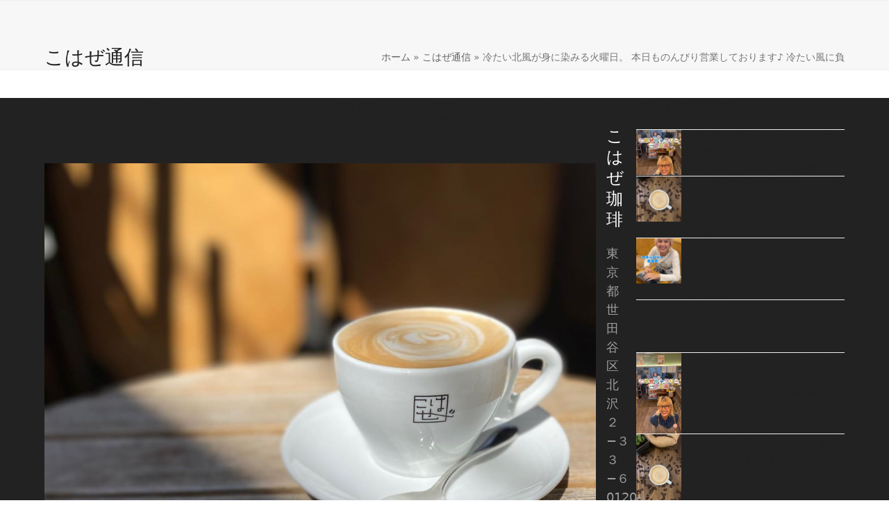

--- FILE ---
content_type: text/html; charset=UTF-8
request_url: https://www.cohaze-coffee.com/%E5%86%B7%E3%81%9F%E3%81%84%E5%8C%97%E9%A2%A8%E3%81%8C%E8%BA%AB%E3%81%AB%E6%9F%93%E3%81%BF%E3%82%8B%E7%81%AB%E6%9B%9C%E6%97%A5%E3%80%82%E6%9C%AC%E6%97%A5%E3%82%82%E3%81%AE%E3%82%93%E3%81%B3%E3%82%8A/
body_size: 17281
content:
<!DOCTYPE html><html lang="ja" class="wpex-classic-style"><head><meta charset="UTF-8"><link rel="profile" href="https://gmpg.org/xfn/11"> <script async src="https://www.googletagmanager.com/gtag/js?id=G-F1SDKEK6ZB"></script><script>window.dataLayer = window.dataLayer || [];function gtag(){dataLayer.push(arguments);}gtag('js', new Date());gtag('config', 'G-F1SDKEK6ZB', { 'anonymize_ip': true });</script><style>#wpadminbar #wp-admin-bar-wccp_free_top_button .ab-icon:before {
	content: "\f160";
	color: #02CA02;
	top: 3px;
}
#wpadminbar #wp-admin-bar-wccp_free_top_button .ab-icon {
	transform: rotate(45deg);
}</style><meta name='robots' content='index, follow, max-image-preview:large, max-snippet:-1, max-video-preview:-1' /><style>img:is([sizes="auto" i], [sizes^="auto," i]) { contain-intrinsic-size: 3000px 1500px }</style><meta name="viewport" content="width=device-width, initial-scale=1"><link media="all" href="https://www.cohaze-coffee.com/spinapcore/cache/autoptimize/css/autoptimize_1e61cf3a5f6b099ffb1ae12fbc8da670.css" rel="stylesheet"><link media="only screen and (max-width:959px)" href="https://www.cohaze-coffee.com/spinapcore/cache/autoptimize/css/autoptimize_941112bfacdd80bc816d3ab8de615f44.css" rel="stylesheet"><link media="only screen and (min-width:960px)" href="https://www.cohaze-coffee.com/spinapcore/cache/autoptimize/css/autoptimize_f8f8287214905fe90995ba235ad5efe2.css" rel="stylesheet"><title>冷たい北風が身に染みる火曜日。 本日ものんびり営業しております♪ 冷たい風に負 - こはぜ珈琲 - 下北沢の下北沢一番街商店街にある自家焙煎コーヒー店</title><meta name="description" content="こはぜ珈琲 は、東京の 下北沢 にある コーヒー豆 のお店です。 自家焙煎の コーヒー豆 を量り売りで買えます。下北沢 店内の喫茶スペースでは、 こはぜ珈琲 オリジナルの コーヒー やカフェラテを味わうこともできます。ご自宅で美味しい コーヒー を飲みたいとき、 下北沢 お散歩中など、ぜひ こはぜ珈琲 にお立ち寄りください。" /><link rel="canonical" href="https://www.cohaze-coffee.com/冷たい北風が身に染みる火曜日。本日ものんびり/" /><meta property="og:locale" content="ja_JP" /><meta property="og:type" content="article" /><meta property="og:title" content="冷たい北風が身に染みる火曜日。 本日ものんびり営業しております♪ 冷たい風に負 - こはぜ珈琲 - 下北沢の下北沢一番街商店街にある自家焙煎コーヒー店" /><meta property="og:description" content="こはぜ珈琲 は、東京の 下北沢 にある コーヒー豆 のお店です。 自家焙煎の コーヒー豆 を量り売りで買えます。下北沢 店内の喫茶スペースでは、 こはぜ珈琲 オリジナルの コーヒー やカフェラテを味わうこともできます。ご自宅で美味しい コーヒー を飲みたいとき、 下北沢 お散歩中など、ぜひ こはぜ珈琲 にお立ち寄りください。" /><meta property="og:url" content="https://www.cohaze-coffee.com/冷たい北風が身に染みる火曜日。本日ものんびり/" /><meta property="og:site_name" content="こはぜ珈琲" /><meta property="article:publisher" content="https://www.facebook.com/cohazecoffee/" /><meta property="article:published_time" content="2020-03-24T04:27:09+00:00" /><meta property="og:image" content="https://www.cohaze-coffee.com/storage/f83d52c33b0e318f92044f8280e60d2a.jpg" /><meta property="og:image:width" content="1080" /><meta property="og:image:height" content="1080" /><meta property="og:image:type" content="image/jpeg" /><meta name="author" content="Poster" /><meta name="twitter:card" content="summary_large_image" /><meta name="twitter:creator" content="@cohazecoffee" /><meta name="twitter:site" content="@cohazecoffee" /><meta name="twitter:label1" content="執筆者" /><meta name="twitter:data1" content="Poster" /> <script type="application/ld+json" class="yoast-schema-graph">{"@context":"https://schema.org","@graph":[{"@type":"Article","@id":"https://www.cohaze-coffee.com/%e5%86%b7%e3%81%9f%e3%81%84%e5%8c%97%e9%a2%a8%e3%81%8c%e8%ba%ab%e3%81%ab%e6%9f%93%e3%81%bf%e3%82%8b%e7%81%ab%e6%9b%9c%e6%97%a5%e3%80%82%e6%9c%ac%e6%97%a5%e3%82%82%e3%81%ae%e3%82%93%e3%81%b3%e3%82%8a/#article","isPartOf":{"@id":"https://www.cohaze-coffee.com/%e5%86%b7%e3%81%9f%e3%81%84%e5%8c%97%e9%a2%a8%e3%81%8c%e8%ba%ab%e3%81%ab%e6%9f%93%e3%81%bf%e3%82%8b%e7%81%ab%e6%9b%9c%e6%97%a5%e3%80%82%e6%9c%ac%e6%97%a5%e3%82%82%e3%81%ae%e3%82%93%e3%81%b3%e3%82%8a/"},"author":{"name":"Poster","@id":"https://www.cohaze-coffee.com/#/schema/person/e8e75dd5effe1faf0312bbd6e5305398"},"headline":"冷たい北風が身に染みる火曜日。 本日ものんびり営業しております♪ 冷たい風に負","datePublished":"2020-03-24T04:27:09+00:00","mainEntityOfPage":{"@id":"https://www.cohaze-coffee.com/%e5%86%b7%e3%81%9f%e3%81%84%e5%8c%97%e9%a2%a8%e3%81%8c%e8%ba%ab%e3%81%ab%e6%9f%93%e3%81%bf%e3%82%8b%e7%81%ab%e6%9b%9c%e6%97%a5%e3%80%82%e6%9c%ac%e6%97%a5%e3%82%82%e3%81%ae%e3%82%93%e3%81%b3%e3%82%8a/"},"wordCount":8,"commentCount":0,"image":{"@id":"https://www.cohaze-coffee.com/%e5%86%b7%e3%81%9f%e3%81%84%e5%8c%97%e9%a2%a8%e3%81%8c%e8%ba%ab%e3%81%ab%e6%9f%93%e3%81%bf%e3%82%8b%e7%81%ab%e6%9b%9c%e6%97%a5%e3%80%82%e6%9c%ac%e6%97%a5%e3%82%82%e3%81%ae%e3%82%93%e3%81%b3%e3%82%8a/#primaryimage"},"thumbnailUrl":"https://www.cohaze-coffee.com/storage/f83d52c33b0e318f92044f8280e60d2a.jpg","keywords":["coffee","cohazecoffee","COMPLYANCE","shimokita","アップリンク渋谷","コーヒー","こはぜ","こはぜ珈琲","シモキタ","下北沢","下北沢盛り上げ隊","喫茶","喫茶店","寒の戻り","珈琲豆","美味しい珈琲","自家焙煎","裏北沢","裏路地","路地裏"],"articleSection":["珈琲通信"],"inLanguage":"ja","potentialAction":[{"@type":"CommentAction","name":"Comment","target":["https://www.cohaze-coffee.com/%e5%86%b7%e3%81%9f%e3%81%84%e5%8c%97%e9%a2%a8%e3%81%8c%e8%ba%ab%e3%81%ab%e6%9f%93%e3%81%bf%e3%82%8b%e7%81%ab%e6%9b%9c%e6%97%a5%e3%80%82%e6%9c%ac%e6%97%a5%e3%82%82%e3%81%ae%e3%82%93%e3%81%b3%e3%82%8a/#respond"]}]},{"@type":"WebPage","@id":"https://www.cohaze-coffee.com/%e5%86%b7%e3%81%9f%e3%81%84%e5%8c%97%e9%a2%a8%e3%81%8c%e8%ba%ab%e3%81%ab%e6%9f%93%e3%81%bf%e3%82%8b%e7%81%ab%e6%9b%9c%e6%97%a5%e3%80%82%e6%9c%ac%e6%97%a5%e3%82%82%e3%81%ae%e3%82%93%e3%81%b3%e3%82%8a/","url":"https://www.cohaze-coffee.com/%e5%86%b7%e3%81%9f%e3%81%84%e5%8c%97%e9%a2%a8%e3%81%8c%e8%ba%ab%e3%81%ab%e6%9f%93%e3%81%bf%e3%82%8b%e7%81%ab%e6%9b%9c%e6%97%a5%e3%80%82%e6%9c%ac%e6%97%a5%e3%82%82%e3%81%ae%e3%82%93%e3%81%b3%e3%82%8a/","name":"冷たい北風が身に染みる火曜日。 本日ものんびり営業しております♪ 冷たい風に負 - こはぜ珈琲 - 下北沢の下北沢一番街商店街にある自家焙煎コーヒー店","isPartOf":{"@id":"https://www.cohaze-coffee.com/#website"},"primaryImageOfPage":{"@id":"https://www.cohaze-coffee.com/%e5%86%b7%e3%81%9f%e3%81%84%e5%8c%97%e9%a2%a8%e3%81%8c%e8%ba%ab%e3%81%ab%e6%9f%93%e3%81%bf%e3%82%8b%e7%81%ab%e6%9b%9c%e6%97%a5%e3%80%82%e6%9c%ac%e6%97%a5%e3%82%82%e3%81%ae%e3%82%93%e3%81%b3%e3%82%8a/#primaryimage"},"image":{"@id":"https://www.cohaze-coffee.com/%e5%86%b7%e3%81%9f%e3%81%84%e5%8c%97%e9%a2%a8%e3%81%8c%e8%ba%ab%e3%81%ab%e6%9f%93%e3%81%bf%e3%82%8b%e7%81%ab%e6%9b%9c%e6%97%a5%e3%80%82%e6%9c%ac%e6%97%a5%e3%82%82%e3%81%ae%e3%82%93%e3%81%b3%e3%82%8a/#primaryimage"},"thumbnailUrl":"https://www.cohaze-coffee.com/storage/f83d52c33b0e318f92044f8280e60d2a.jpg","datePublished":"2020-03-24T04:27:09+00:00","author":{"@id":"https://www.cohaze-coffee.com/#/schema/person/e8e75dd5effe1faf0312bbd6e5305398"},"description":"こはぜ珈琲 は、東京の 下北沢 にある コーヒー豆 のお店です。 自家焙煎の コーヒー豆 を量り売りで買えます。下北沢 店内の喫茶スペースでは、 こはぜ珈琲 オリジナルの コーヒー やカフェラテを味わうこともできます。ご自宅で美味しい コーヒー を飲みたいとき、 下北沢 お散歩中など、ぜひ こはぜ珈琲 にお立ち寄りください。","breadcrumb":{"@id":"https://www.cohaze-coffee.com/%e5%86%b7%e3%81%9f%e3%81%84%e5%8c%97%e9%a2%a8%e3%81%8c%e8%ba%ab%e3%81%ab%e6%9f%93%e3%81%bf%e3%82%8b%e7%81%ab%e6%9b%9c%e6%97%a5%e3%80%82%e6%9c%ac%e6%97%a5%e3%82%82%e3%81%ae%e3%82%93%e3%81%b3%e3%82%8a/#breadcrumb"},"inLanguage":"ja","potentialAction":[{"@type":"ReadAction","target":["https://www.cohaze-coffee.com/%e5%86%b7%e3%81%9f%e3%81%84%e5%8c%97%e9%a2%a8%e3%81%8c%e8%ba%ab%e3%81%ab%e6%9f%93%e3%81%bf%e3%82%8b%e7%81%ab%e6%9b%9c%e6%97%a5%e3%80%82%e6%9c%ac%e6%97%a5%e3%82%82%e3%81%ae%e3%82%93%e3%81%b3%e3%82%8a/"]}]},{"@type":"ImageObject","inLanguage":"ja","@id":"https://www.cohaze-coffee.com/%e5%86%b7%e3%81%9f%e3%81%84%e5%8c%97%e9%a2%a8%e3%81%8c%e8%ba%ab%e3%81%ab%e6%9f%93%e3%81%bf%e3%82%8b%e7%81%ab%e6%9b%9c%e6%97%a5%e3%80%82%e6%9c%ac%e6%97%a5%e3%82%82%e3%81%ae%e3%82%93%e3%81%b3%e3%82%8a/#primaryimage","url":"https://www.cohaze-coffee.com/storage/f83d52c33b0e318f92044f8280e60d2a.jpg","contentUrl":"https://www.cohaze-coffee.com/storage/f83d52c33b0e318f92044f8280e60d2a.jpg","width":1080,"height":1080},{"@type":"BreadcrumbList","@id":"https://www.cohaze-coffee.com/%e5%86%b7%e3%81%9f%e3%81%84%e5%8c%97%e9%a2%a8%e3%81%8c%e8%ba%ab%e3%81%ab%e6%9f%93%e3%81%bf%e3%82%8b%e7%81%ab%e6%9b%9c%e6%97%a5%e3%80%82%e6%9c%ac%e6%97%a5%e3%82%82%e3%81%ae%e3%82%93%e3%81%b3%e3%82%8a/#breadcrumb","itemListElement":[{"@type":"ListItem","position":1,"name":"ホーム","item":"https://www.cohaze-coffee.com/"},{"@type":"ListItem","position":2,"name":"こはぜ通信","item":"https://www.cohaze-coffee.com/blog/"},{"@type":"ListItem","position":3,"name":"冷たい北風が身に染みる火曜日。 本日ものんびり営業しております♪ 冷たい風に負"}]},{"@type":"WebSite","@id":"https://www.cohaze-coffee.com/#website","url":"https://www.cohaze-coffee.com/","name":"こはぜ珈琲","description":"こはぜ珈琲は下北沢の自家焙煎豆のコーヒーを販売するカフェです。","potentialAction":[{"@type":"SearchAction","target":{"@type":"EntryPoint","urlTemplate":"https://www.cohaze-coffee.com/?s={search_term_string}"},"query-input":{"@type":"PropertyValueSpecification","valueRequired":true,"valueName":"search_term_string"}}],"inLanguage":"ja"},{"@type":"Person","@id":"https://www.cohaze-coffee.com/#/schema/person/e8e75dd5effe1faf0312bbd6e5305398","name":"Poster","image":{"@type":"ImageObject","inLanguage":"ja","@id":"https://www.cohaze-coffee.com/#/schema/person/image/","url":"https://secure.gravatar.com/avatar/3d79315d5b76538ec1ff888785b6c98f74924cc94740b9813b7280350e159cf9?s=96&d=mm&r=g","contentUrl":"https://secure.gravatar.com/avatar/3d79315d5b76538ec1ff888785b6c98f74924cc94740b9813b7280350e159cf9?s=96&d=mm&r=g","caption":"Poster"},"url":"https://www.cohaze-coffee.com/writer/poster/"}]}</script>  <script src="https://www.cohaze-coffee.com/spinaplib/js/jquery/jquery.min.js" id="jquery-core-js"></script> <script src="//webfonts.xserver.jp/js/xserverv3.js?fadein=0&amp;ver=2.0.9" id="typesquare_std-js"></script> <script id="wpex-core-js-extra">var wpex_theme_params = {"selectArrowIcon":"<span class=\"wpex-select-arrow__icon wpex-icon--sm wpex-flex wpex-icon\" aria-hidden=\"true\"><svg viewBox=\"0 0 24 24\" xmlns=\"http:\/\/www.w3.org\/2000\/svg\"><rect fill=\"none\" height=\"24\" width=\"24\"\/><g transform=\"matrix(0, -1, 1, 0, -0.115, 23.885)\"><polygon points=\"17.77,3.77 16,2 6,12 16,22 17.77,20.23 9.54,12\"\/><\/g><\/svg><\/span>","customSelects":".widget_categories form,.widget_archive select,.vcex-form-shortcode select","scrollToHash":"1","localScrollFindLinks":"1","localScrollHighlight":"1","localScrollUpdateHash":"1","scrollToHashTimeout":"500","localScrollTargets":"li.local-scroll a, a.local-scroll, .local-scroll-link, .local-scroll-link > a,.sidr-class-local-scroll-link,li.sidr-class-local-scroll > span > a,li.sidr-class-local-scroll > a","scrollToBehavior":"smooth"};</script> <script id="wpex-inline-js-after">!function(){const e=document.querySelector("html"),t=()=>{const t=window.innerWidth-document.documentElement.clientWidth;t&&e.style.setProperty("--wpex-scrollbar-width",`${t}px`)};t(),window.addEventListener("resize",(()=>{t()}))}();</script> <script id="wpex-mobile-menu-sidr-js-extra">var wpex_mobile_menu_sidr_params = {"breakpoint":"959","i18n":{"openSubmenu":"Open submenu of %s","closeSubmenu":"Close submenu of %s"},"openSubmenuIcon":"<span class=\"wpex-open-submenu__icon wpex-transition-transform wpex-duration-300 wpex-icon\" aria-hidden=\"true\"><svg xmlns=\"http:\/\/www.w3.org\/2000\/svg\" viewBox=\"0 0 448 512\"><path d=\"M201.4 342.6c12.5 12.5 32.8 12.5 45.3 0l160-160c12.5-12.5 12.5-32.8 0-45.3s-32.8-12.5-45.3 0L224 274.7 86.6 137.4c-12.5-12.5-32.8-12.5-45.3 0s-12.5 32.8 0 45.3l160 160z\"\/><\/svg><\/span>","source":"#site-navigation","side":"left","dark_surface":"1","displace":"","aria_label":"Mobile menu","aria_label_close":"Close mobile menu","class":["wpex-mobile-menu"],"speed":"300"};</script> <script></script><link rel="alternate" title="JSON" type="application/json" href="https://www.cohaze-coffee.com/api/wp/v2/posts/2325" /><link rel='shortlink' href='https://www.cohaze-coffee.com/?p=2325' /><link rel="alternate" title="oEmbed (JSON)" type="application/json+oembed" href="https://www.cohaze-coffee.com/api/oembed/1.0/embed?url=https%3A%2F%2Fwww.cohaze-coffee.com%2F%25e5%2586%25b7%25e3%2581%259f%25e3%2581%2584%25e5%258c%2597%25e9%25a2%25a8%25e3%2581%258c%25e8%25ba%25ab%25e3%2581%25ab%25e6%259f%2593%25e3%2581%25bf%25e3%2582%258b%25e7%2581%25ab%25e6%259b%259c%25e6%2597%25a5%25e3%2580%2582%25e6%259c%25ac%25e6%2597%25a5%25e3%2582%2582%25e3%2581%25ae%25e3%2582%2593%25e3%2581%25b3%25e3%2582%258a%2F" /><link rel="alternate" title="oEmbed (XML)" type="text/xml+oembed" href="https://www.cohaze-coffee.com/api/oembed/1.0/embed?url=https%3A%2F%2Fwww.cohaze-coffee.com%2F%25e5%2586%25b7%25e3%2581%259f%25e3%2581%2584%25e5%258c%2597%25e9%25a2%25a8%25e3%2581%258c%25e8%25ba%25ab%25e3%2581%25ab%25e6%259f%2593%25e3%2581%25bf%25e3%2582%258b%25e7%2581%25ab%25e6%259b%259c%25e6%2597%25a5%25e3%2580%2582%25e6%259c%25ac%25e6%2597%25a5%25e3%2582%2582%25e3%2581%25ae%25e3%2582%2593%25e3%2581%25b3%25e3%2582%258a%2F&#038;format=xml" /> <script id="wpcp_disable_selection" type="text/javascript">var image_save_msg='You are not allowed to save images!';
	var no_menu_msg='Context Menu disabled!';
	var smessage = "";

function disableEnterKey(e)
{
	var elemtype = e.target.tagName;
	
	elemtype = elemtype.toUpperCase();
	
	if (elemtype == "TEXT" || elemtype == "TEXTAREA" || elemtype == "INPUT" || elemtype == "PASSWORD" || elemtype == "SELECT" || elemtype == "OPTION" || elemtype == "EMBED")
	{
		elemtype = 'TEXT';
	}
	
	if (e.ctrlKey){
     var key;
     if(window.event)
          key = window.event.keyCode;     //IE
     else
          key = e.which;     //firefox (97)
    //if (key != 17) alert(key);
     if (elemtype!= 'TEXT' && (key == 97 || key == 65 || key == 67 || key == 99 || key == 88 || key == 120 || key == 26 || key == 85  || key == 86 || key == 83 || key == 43 || key == 73))
     {
		if(wccp_free_iscontenteditable(e)) return true;
		show_wpcp_message('You are not allowed to copy content or view source');
		return false;
     }else
     	return true;
     }
}


/*For contenteditable tags*/
function wccp_free_iscontenteditable(e)
{
	var e = e || window.event; // also there is no e.target property in IE. instead IE uses window.event.srcElement
  	
	var target = e.target || e.srcElement;

	var elemtype = e.target.nodeName;
	
	elemtype = elemtype.toUpperCase();
	
	var iscontenteditable = "false";
		
	if(typeof target.getAttribute!="undefined" ) iscontenteditable = target.getAttribute("contenteditable"); // Return true or false as string
	
	var iscontenteditable2 = false;
	
	if(typeof target.isContentEditable!="undefined" ) iscontenteditable2 = target.isContentEditable; // Return true or false as boolean

	if(target.parentElement.isContentEditable) iscontenteditable2 = true;
	
	if (iscontenteditable == "true" || iscontenteditable2 == true)
	{
		if(typeof target.style!="undefined" ) target.style.cursor = "text";
		
		return true;
	}
}

////////////////////////////////////
function disable_copy(e)
{	
	var e = e || window.event; // also there is no e.target property in IE. instead IE uses window.event.srcElement
	
	var elemtype = e.target.tagName;
	
	elemtype = elemtype.toUpperCase();
	
	if (elemtype == "TEXT" || elemtype == "TEXTAREA" || elemtype == "INPUT" || elemtype == "PASSWORD" || elemtype == "SELECT" || elemtype == "OPTION" || elemtype == "EMBED")
	{
		elemtype = 'TEXT';
	}
	
	if(wccp_free_iscontenteditable(e)) return true;
	
	var isSafari = /Safari/.test(navigator.userAgent) && /Apple Computer/.test(navigator.vendor);
	
	var checker_IMG = '';
	if (elemtype == "IMG" && checker_IMG == 'checked' && e.detail >= 2) {show_wpcp_message(alertMsg_IMG);return false;}
	if (elemtype != "TEXT")
	{
		if (smessage !== "" && e.detail == 2)
			show_wpcp_message(smessage);
		
		if (isSafari)
			return true;
		else
			return false;
	}	
}

//////////////////////////////////////////
function disable_copy_ie()
{
	var e = e || window.event;
	var elemtype = window.event.srcElement.nodeName;
	elemtype = elemtype.toUpperCase();
	if(wccp_free_iscontenteditable(e)) return true;
	if (elemtype == "IMG") {show_wpcp_message(alertMsg_IMG);return false;}
	if (elemtype != "TEXT" && elemtype != "TEXTAREA" && elemtype != "INPUT" && elemtype != "PASSWORD" && elemtype != "SELECT" && elemtype != "OPTION" && elemtype != "EMBED")
	{
		return false;
	}
}	
function reEnable()
{
	return true;
}
document.onkeydown = disableEnterKey;
document.onselectstart = disable_copy_ie;
if(navigator.userAgent.indexOf('MSIE')==-1)
{
	document.onmousedown = disable_copy;
	document.onclick = reEnable;
}
function disableSelection(target)
{
    //For IE This code will work
    if (typeof target.onselectstart!="undefined")
    target.onselectstart = disable_copy_ie;
    
    //For Firefox This code will work
    else if (typeof target.style.MozUserSelect!="undefined")
    {target.style.MozUserSelect="none";}
    
    //All other  (ie: Opera) This code will work
    else
    target.onmousedown=function(){return false}
    target.style.cursor = "default";
}
//Calling the JS function directly just after body load
window.onload = function(){disableSelection(document.body);};

//////////////////special for safari Start////////////////
var onlongtouch;
var timer;
var touchduration = 1000; //length of time we want the user to touch before we do something

var elemtype = "";
function touchstart(e) {
	var e = e || window.event;
  // also there is no e.target property in IE.
  // instead IE uses window.event.srcElement
  	var target = e.target || e.srcElement;
	
	elemtype = window.event.srcElement.nodeName;
	
	elemtype = elemtype.toUpperCase();
	
	if(!wccp_pro_is_passive()) e.preventDefault();
	if (!timer) {
		timer = setTimeout(onlongtouch, touchduration);
	}
}

function touchend() {
    //stops short touches from firing the event
    if (timer) {
        clearTimeout(timer);
        timer = null;
    }
	onlongtouch();
}

onlongtouch = function(e) { //this will clear the current selection if anything selected
	
	if (elemtype != "TEXT" && elemtype != "TEXTAREA" && elemtype != "INPUT" && elemtype != "PASSWORD" && elemtype != "SELECT" && elemtype != "EMBED" && elemtype != "OPTION")	
	{
		if (window.getSelection) {
			if (window.getSelection().empty) {  // Chrome
			window.getSelection().empty();
			} else if (window.getSelection().removeAllRanges) {  // Firefox
			window.getSelection().removeAllRanges();
			}
		} else if (document.selection) {  // IE?
			document.selection.empty();
		}
		return false;
	}
};

document.addEventListener("DOMContentLoaded", function(event) { 
    window.addEventListener("touchstart", touchstart, false);
    window.addEventListener("touchend", touchend, false);
});

function wccp_pro_is_passive() {

  var cold = false,
  hike = function() {};

  try {
	  const object1 = {};
  var aid = Object.defineProperty(object1, 'passive', {
  get() {cold = true}
  });
  window.addEventListener('test', hike, aid);
  window.removeEventListener('test', hike, aid);
  } catch (e) {}

  return cold;
}
/*special for safari End*/</script> <script id="wpcp_disable_Right_Click" type="text/javascript">document.ondragstart = function() { return false;}
	function nocontext(e) {
	   return false;
	}
	document.oncontextmenu = nocontext;</script> <style type='text/css'>h1,h2,h3,h1:lang(ja),h2:lang(ja),h3:lang(ja),.entry-title:lang(ja){ font-family: "A1明朝";}h4,h5,h6,h4:lang(ja),h5:lang(ja),h6:lang(ja),div.entry-meta span:lang(ja),footer.entry-footer span:lang(ja){ font-family: "A1明朝";}.hentry,.entry-content p,.post-inner.entry-content p,#comments div:lang(ja){ font-family: "黎ミン M";}strong,b,#comments .comment-author .fn:lang(ja){ font-family: "リュウミン B-KL";}</style><style></style><link rel="icon" href="https://www.cohaze-coffee.com/storage/logo-こはぜ珈琲-コーヒー-下北沢.jpg" sizes="32x32"><link rel="shortcut icon" href="https://www.cohaze-coffee.com/storage/logo-こはぜ珈琲-コーヒー-下北沢.jpg"><link rel="apple-touch-icon" href="https://www.cohaze-coffee.com/storage/logo-こはぜ珈琲-コーヒー-下北沢.jpg" sizes="57x57" ><link rel="apple-touch-icon" href="https://www.cohaze-coffee.com/storage/logo-こはぜ珈琲-コーヒー-下北沢.jpg" sizes="76x76" ><link rel="apple-touch-icon" href="https://www.cohaze-coffee.com/storage/logo-こはぜ珈琲-コーヒー-下北沢.jpg" sizes="120x120"><link rel="apple-touch-icon" href="https://www.cohaze-coffee.com/storage/logo-こはぜ珈琲-コーヒー-下北沢.jpg" sizes="114x114"> <script async src="https://www.googletagmanager.com/gtag/js?id=UA-129195769-1"></script> <script>window.dataLayer = window.dataLayer || [];
  function gtag(){dataLayer.push(arguments);}
  gtag('js', new Date());

  gtag('config', 'UA-129195769-1');</script><noscript><style>body:not(.content-full-screen) .wpex-vc-row-stretched[data-vc-full-width-init="false"]{visibility:visible;}</style></noscript><script>function setREVStartSize(e){
			//window.requestAnimationFrame(function() {
				window.RSIW = window.RSIW===undefined ? window.innerWidth : window.RSIW;
				window.RSIH = window.RSIH===undefined ? window.innerHeight : window.RSIH;
				try {
					var pw = document.getElementById(e.c).parentNode.offsetWidth,
						newh;
					pw = pw===0 || isNaN(pw) || (e.l=="fullwidth" || e.layout=="fullwidth") ? window.RSIW : pw;
					e.tabw = e.tabw===undefined ? 0 : parseInt(e.tabw);
					e.thumbw = e.thumbw===undefined ? 0 : parseInt(e.thumbw);
					e.tabh = e.tabh===undefined ? 0 : parseInt(e.tabh);
					e.thumbh = e.thumbh===undefined ? 0 : parseInt(e.thumbh);
					e.tabhide = e.tabhide===undefined ? 0 : parseInt(e.tabhide);
					e.thumbhide = e.thumbhide===undefined ? 0 : parseInt(e.thumbhide);
					e.mh = e.mh===undefined || e.mh=="" || e.mh==="auto" ? 0 : parseInt(e.mh,0);
					if(e.layout==="fullscreen" || e.l==="fullscreen")
						newh = Math.max(e.mh,window.RSIH);
					else{
						e.gw = Array.isArray(e.gw) ? e.gw : [e.gw];
						for (var i in e.rl) if (e.gw[i]===undefined || e.gw[i]===0) e.gw[i] = e.gw[i-1];
						e.gh = e.el===undefined || e.el==="" || (Array.isArray(e.el) && e.el.length==0)? e.gh : e.el;
						e.gh = Array.isArray(e.gh) ? e.gh : [e.gh];
						for (var i in e.rl) if (e.gh[i]===undefined || e.gh[i]===0) e.gh[i] = e.gh[i-1];
											
						var nl = new Array(e.rl.length),
							ix = 0,
							sl;
						e.tabw = e.tabhide>=pw ? 0 : e.tabw;
						e.thumbw = e.thumbhide>=pw ? 0 : e.thumbw;
						e.tabh = e.tabhide>=pw ? 0 : e.tabh;
						e.thumbh = e.thumbhide>=pw ? 0 : e.thumbh;
						for (var i in e.rl) nl[i] = e.rl[i]<window.RSIW ? 0 : e.rl[i];
						sl = nl[0];
						for (var i in nl) if (sl>nl[i] && nl[i]>0) { sl = nl[i]; ix=i;}
						var m = pw>(e.gw[ix]+e.tabw+e.thumbw) ? 1 : (pw-(e.tabw+e.thumbw)) / (e.gw[ix]);
						newh =  (e.gh[ix] * m) + (e.tabh + e.thumbh);
					}
					var el = document.getElementById(e.c);
					if (el!==null && el) el.style.height = newh+"px";
					el = document.getElementById(e.c+"_wrapper");
					if (el!==null && el) {
						el.style.height = newh+"px";
						el.style.display = "block";
					}
				} catch(e){
					console.log("Failure at Presize of Slider:" + e)
				}
			//});
		  };</script> <noscript><style>.wpb_animate_when_almost_visible { opacity: 1; }</style></noscript><style data-type="wpex-css" id="wpex-css">/*TYPOGRAPHY*/body{font-size:18px;}:root{--wpex-heading-font-weight:100;}.footer-widget .widget-title{font-size:1.333em;}/*ADVANCED STYLING CSS*/#site-logo .logo-img{max-height:65px;width:auto;}/*CUSTOMIZER STYLING*/#site-scroll-top{background-color:#222222;}:root,.site-boxed.wpex-responsive #wrap{--wpex-container-width:1200px;}#footer{--wpex-surface-1:#222222;background-color:#222222;}#footer-bottom{background-color:#181818;--wpex-link-color:#ffffff;--wpex-hover-link-color:#ffffff;}:root{--wpex-vc-column-inner-margin-bottom:40px;}</style></head><body data-rsssl=1 class="wp-singular post-template-default single single-post postid-2325 single-format-standard wp-custom-logo wp-embed-responsive wp-theme-Total unselectable wpex-theme wpex-responsive full-width-main-layout no-composer wpex-live-site site-full-width content-right-sidebar has-sidebar has-topbar post-in-category-cohaze-coffee sidebar-widget-icons hasnt-overlay-header wpex-antialiased has-mobile-menu wpex-mobile-toggle-menu-fixed_top wpex-no-js wpb-js-composer js-comp-ver-8.4.1 vc_responsive"> <a href="#content" class="skip-to-content">Skip to content</a> <span data-ls_id="#site_top" tabindex="-1"></span><div id="wpex-mobile-menu-fixed-top" class="wpex-mobile-menu-toggle show-at-mm-breakpoint wpex-flex wpex-items-center wpex-fixed wpex-sticky-el-offset wpex-ls-offset wpex-z-dropdown wpex-top-0 wpex-inset-x-0 wpex-surface-dark"><div class="container"><div class="wpex-flex wpex-items-center wpex-justify-between wpex-text-white wpex-child-inherit-color wpex-text-md"><div id="wpex-mobile-menu-fixed-top-toggle-wrap" class="wpex-flex-grow"> <a href="#mobile-menu" class="mobile-menu-toggle wpex-no-underline" role="button" aria-expanded="false"><span class="wpex-mr-10 wpex-icon" aria-hidden="true"><svg xmlns="http://www.w3.org/2000/svg" viewBox="0 0 448 512"><path d="M0 96C0 78.3 14.3 64 32 64H416c17.7 0 32 14.3 32 32s-14.3 32-32 32H32C14.3 128 0 113.7 0 96zM0 256c0-17.7 14.3-32 32-32H416c17.7 0 32 14.3 32 32s-14.3 32-32 32H32c-17.7 0-32-14.3-32-32zM448 416c0 17.7-14.3 32-32 32H32c-17.7 0-32-14.3-32-32s14.3-32 32-32H416c17.7 0 32 14.3 32 32z"/></svg></span><span class="wpex-text">Menu</span></a></div></div></div></div><div id="outer-wrap" class="wpex-overflow-clip"><div id="wrap" class="wpex-clr"><div id="top-bar-wrap" class="wpex-border-b wpex-border-main wpex-border-solid wpex-text-sm hidden-desktop wpex-print-hidden"><div id="top-bar" class="container wpex-relative wpex-py-15 wpex-md-flex wpex-justify-between wpex-items-center wpex-text-center wpex-md-text-initial"><div id="top-bar-content" class="has-content top-bar-left wpex-clr"><div>下北沢店 <span  style="color:#000;margin-right:5px;font-size:;" class="wpex-icon" aria-hidden="true"><svg xmlns="http://www.w3.org/2000/svg" viewBox="0 0 512 512"><path d="M164.9 24.6c-7.7-18.6-28-28.5-47.4-23.2l-88 24C12.1 30.2 0 46 0 64C0 311.4 200.6 512 448 512c18 0 33.8-12.1 38.6-29.5l24-88c5.3-19.4-4.6-39.7-23.2-47.4l-96-40c-16.3-6.8-35.2-2.1-46.3 11.6L304.7 368C234.3 334.7 177.3 277.7 144 207.3L193.3 167c13.7-11.2 18.4-30 11.6-46.3l-40-96z"/></svg></span> <a href="tel:03-5738-9207">03-5738-9207</a></div><div>早稲田店 <span  style="color:#000;margin-right:5px;font-size:;" class="wpex-icon" aria-hidden="true"><svg xmlns="http://www.w3.org/2000/svg" viewBox="0 0 512 512"><path d="M164.9 24.6c-7.7-18.6-28-28.5-47.4-23.2l-88 24C12.1 30.2 0 46 0 64C0 311.4 200.6 512 448 512c18 0 33.8-12.1 38.6-29.5l24-88c5.3-19.4-4.6-39.7-23.2-47.4l-96-40c-16.3-6.8-35.2-2.1-46.3 11.6L304.7 368C234.3 334.7 177.3 277.7 144 207.3L193.3 167c13.7-11.2 18.4-30 11.6-46.3l-40-96z"/></svg></span> <a href="tel:03-6233-9030">03-6233-9030</a></div></div></div></div><header id="site-header" class="header-one dyn-styles wpex-print-hidden wpex-relative wpex-clr"><div id="site-header-inner" class="header-one-inner header-padding container wpex-relative wpex-h-100 wpex-py-30 wpex-clr"><div id="site-logo" class="site-branding header-one-logo logo-padding wpex-flex wpex-items-center wpex-float-left wpex-h-100"><div id="site-logo-inner" ><a id="site-logo-link" href="https://www.cohaze-coffee.com/" rel="home" class="main-logo"><img src="https://www.cohaze-coffee.com/storage/logo-こはぜ珈琲-コーヒー-下北沢.jpg" alt="こはぜ珈琲" class="logo-img wpex-h-auto wpex-max-w-100 wpex-align-middle" width="229" height="65" data-no-retina data-skip-lazy fetchpriority="high"></a></div></div><div id="site-navigation-wrap" class="navbar-style-one navbar-fixed-height navbar-fixed-line-height wpex-dropdowns-caret wpex-stretch-megamenus hide-at-mm-breakpoint wpex-clr wpex-print-hidden"><nav id="site-navigation" class="navigation main-navigation main-navigation-one wpex-clr" aria-label="Main menu"><ul id="menu-main-menu" class="main-navigation-ul dropdown-menu wpex-dropdown-menu wpex-dropdown-menu--onhover"><li id="menu-item-317" class="local-scroll menu-item menu-item-type-custom menu-item-object-custom menu-item-317"><a href="https://www.cohaze-coffee.com/#home-about-us"><span class="link-inner">こはぜ珈琲 ?</span></a></li><li id="menu-item-534" class="local-scroll menu-item menu-item-type-custom menu-item-object-custom menu-item-534"><a href="https://www.cohaze-coffee.com/#home-roasting-beans"><span class="link-inner">自家焙煎珈琲豆</span></a></li><li id="menu-item-177" class="local-scroll menu-item menu-item-type-custom menu-item-object-custom menu-item-177"><a href="https://www.cohaze-coffee.com/#home-caffe"><span class="link-inner">Caffe</span></a></li><li id="menu-item-1496" class="local-scroll menu-item menu-item-type-custom menu-item-object-custom menu-item-1496"><a href="https://www.cohaze-coffee.com/#home-gallery"><span class="link-inner">Gallery</span></a></li><li id="menu-item-119" class="menu-item menu-item-type-custom menu-item-object-custom menu-item-has-children menu-item-119 dropdown"><a><span class="link-inner">Shop</span></a><ul class="sub-menu"><li id="menu-item-1559" class="local-scroll menu-item menu-item-type-custom menu-item-object-custom menu-item-1559"><a href="https://www.cohaze-coffee.com/#home-cohaze-coffee"><span class="link-inner">こはぜ珈琲</span></a></li><li id="menu-item-1560" class="local-scroll menu-item menu-item-type-custom menu-item-object-custom menu-item-1560"><a href="https://www.cohaze-coffee.com/#home-gallery-geki"><span class="link-inner">こはぜ珈琲　早稲田店</span></a></li></ul></li><li id="menu-item-851" class="menu-item menu-item-type-custom menu-item-object-custom menu-item-has-children menu-item-851 dropdown"><a><span class="link-inner">こはぜ通信</span></a><ul class="sub-menu"><li id="menu-item-2058" class="local-scroll menu-item menu-item-type-custom menu-item-object-custom menu-item-2058"><a href="https://www.cohaze-coffee.com/#home-news1"><span class="link-inner">こはぜ珈琲通信</span></a></li><li id="menu-item-1428" class="local-scroll menu-item menu-item-type-custom menu-item-object-custom menu-item-1428"><a href="https://www.cohaze-coffee.com/#home-news2"><span class="link-inner">こはぜ珈琲　早稲田店 通信</span></a></li><li id="menu-item-404" class="menu-item menu-item-type-post_type menu-item-object-page menu-item-404"><a href="https://www.cohaze-coffee.com/blog/"><span class="link-inner">こはぜ珈琲 通信をすべて見る</span></a></li></ul></li><li id="menu-item-532" class="menu-item menu-item-type-post_type menu-item-object-page menu-item-532"><a href="https://www.cohaze-coffee.com/roasting-album/"><span class="link-inner">商品紹介</span></a></li><li id="menu-item-2828" class="menu-item menu-item-type-custom menu-item-object-custom menu-item-2828"><a target="_blank" rel="noopener" href="https://cohazecoffee.stores.jp/"><span class="link-inner">Web Shop</span></a></li><li id="menu-item-116" class="menu-item menu-item-type-post_type menu-item-object-page menu-item-home menu-item-116"><a href="https://www.cohaze-coffee.com/"><span class="link-inner">Home</span></a></li></ul></nav></div></div></header><main id="main" class="site-main wpex-clr"><header class="page-header has-aside default-page-header wpex-relative wpex-mb-40 wpex-surface-2 wpex-py-20 wpex-border-t wpex-border-b wpex-border-solid wpex-border-surface-3 wpex-text-2 wpex-supports-mods"><div class="page-header-inner container wpex-md-flex wpex-md-flex-wrap wpex-md-items-center wpex-md-justify-between"><div class="page-header-content wpex-md-mr-15"> <span class="page-header-title wpex-block wpex-m-0 wpex-text-2xl"> <span>こはぜ通信</span> </span></div><div class="page-header-aside wpex-md-text-right"><nav class="site-breadcrumbs position-page_header_aside wpex-text-4 wpex-text-sm" aria-label="You are here:"><span class="breadcrumb-trail"><span><span><a href="https://www.cohaze-coffee.com/">ホーム</a></span> » <span><a href="https://www.cohaze-coffee.com/blog/">こはぜ通信</a></span> » <span class="breadcrumb_last" aria-current="page">冷たい北風が身に染みる火曜日。 本日ものんびり営業しております♪ 冷たい風に負</span></span></span></nav></div></div></header><div id="content-wrap"  class="container wpex-clr"><div id="primary" class="content-area wpex-clr"><div id="content" class="site-content wpex-clr"><article id="single-blocks" class="single-blog-article wpex-first-mt-0 wpex-clr"><header class="single-blog-header wpex-mb-10"><h1 class="single-post-title entry-title wpex-m-0 wpex-text-3xl">冷たい北風が身に染みる火曜日。  本日ものんびり営業しております♪
冷たい風に負</h1></header><div id="post-media" class="single-blog-media single-media wpex-relative wpex-mb-20"><img width="1080" height="1080" src="https://www.cohaze-coffee.com/storage/f83d52c33b0e318f92044f8280e60d2a.jpg" class="blog-single-media-img wpex-align-middle" alt="" loading="lazy" decoding="async" srcset="https://www.cohaze-coffee.com/storage/f83d52c33b0e318f92044f8280e60d2a.jpg 1080w, https://www.cohaze-coffee.com/storage/f83d52c33b0e318f92044f8280e60d2a-150x150.jpg 150w, https://www.cohaze-coffee.com/storage/f83d52c33b0e318f92044f8280e60d2a-300x300.jpg 300w, https://www.cohaze-coffee.com/storage/f83d52c33b0e318f92044f8280e60d2a-768x768.jpg 768w, https://www.cohaze-coffee.com/storage/f83d52c33b0e318f92044f8280e60d2a-1024x1024.jpg 1024w" sizes="auto, (max-width: 1080px) 100vw, 1080px" /></div><div class="single-blog-content single-content entry wpex-mt-20 wpex-mb-40 wpex-clr"><p></p><p>冷たい北風が身に染みる火曜日。</p><p>本日ものんびり営業しております♪<br /> 冷たい風に負けたらあったかい珈琲で一息どうですか？</p><p>店内では只今<br /> 俳優の斎藤工さんが総監督を務める映画『COMPLY+-ANCE』の写真展が開催されています。</p><p>またこちらの映画作品に監修頂いたスペシャルブレンド<br /> 『COMPLY+-ANCE』ブレンド<br /> も好評販売中です。<br /> オリジナルステッカーがつくこちらの珈琲を飲みながら、作品に触れてみてくださいね。</p><p>#COMPLYANCE #アップリンク渋谷 #下北沢 #シモキタ #こはぜ #こはぜ珈琲 #cohazecoffee #shimokita #coffee #コーヒー #珈琲豆 #自家焙煎 #喫茶店 #喫茶 #美味しい珈琲 #下北沢盛り上げ隊 #裏北沢 #裏路地 #路地裏 #寒の戻り</p></div><div class="wpex-social-share style-flat position-horizontal wpex-mx-auto wpex-mb-40 wpex-print-hidden" data-target="_blank" data-source="https%3A%2F%2Fwww.cohaze-coffee.com%2F" data-url="https%3A%2F%2Fwww.cohaze-coffee.com%2F%25e5%2586%25b7%25e3%2581%259f%25e3%2581%2584%25e5%258c%2597%25e9%25a2%25a8%25e3%2581%258c%25e8%25ba%25ab%25e3%2581%25ab%25e6%259f%2593%25e3%2581%25bf%25e3%2582%258b%25e7%2581%25ab%25e6%259b%259c%25e6%2597%25a5%25e3%2580%2582%25e6%259c%25ac%25e6%2597%25a5%25e3%2582%2582%25e3%2581%25ae%25e3%2582%2593%25e3%2581%25b3%25e3%2582%258a%2F" data-title="冷たい北風が身に染みる火曜日。  本日ものんびり営業しております♪
冷たい風に負" data-image="https%3A%2F%2Fwww.cohaze-coffee.com%2Fwp-content%2Fuploads%2Ff83d52c33b0e318f92044f8280e60d2a.jpg" data-summary="%E5%86%B7%E3%81%9F%E3%81%84%E5%8C%97%E9%A2%A8%E3%81%8C%E8%BA%AB%E3%81%AB%E6%9F%93%E3%81%BF%E3%82%8B%E7%81%AB%E6%9B%9C%E6%97%A5%E3%80%82%20%E6%9C%AC%E6%97%A5%E3%82%82%E3%81%AE%E3%82%93%E3%81%B3%E3%82%8A%E5%96%B6%E6%A5%AD%E3%81%97%E3%81%A6%E3%81%8A%E3%82%8A%E3%81%BE" data-email-subject="I wanted you to see this link" data-email-body="I wanted you to see this link https%3A%2F%2Fwww.cohaze-coffee.com%2F%25e5%2586%25b7%25e3%2581%259f%25e3%2581%2584%25e5%258c%2597%25e9%25a2%25a8%25e3%2581%258c%25e8%25ba%25ab%25e3%2581%25ab%25e6%259f%2593%25e3%2581%25bf%25e3%2582%258b%25e7%2581%25ab%25e6%259b%259c%25e6%2597%25a5%25e3%2580%2582%25e6%259c%25ac%25e6%2597%25a5%25e3%2582%2582%25e3%2581%25ae%25e3%2582%2593%25e3%2581%25b3%25e3%2582%258a%2F"><h3 class="theme-heading border-bottom social-share-title"><span class="text">Share This</span></h3><ul class="wpex-social-share__list wpex-m-0 wpex-p-0 wpex-list-none wpex-flex wpex-flex-wrap wpex-gap-5"><li class="wpex-social-share__item wpex-m-0 wpex-p-0 wpex-inline-block"> <a href="#" role="button" class="wpex-social-share__link wpex-social-share__link--twitter wpex-twitter wpex-flex wpex-items-center wpex-justify-center wpex-no-underline wpex-gap-10 wpex-duration-150 wpex-transition-colors wpex-social-bg" aria-label="Post on X"> <span class="wpex-social-share__icon"><span class="wpex-icon" aria-hidden="true"><svg xmlns="http://www.w3.org/2000/svg" viewBox="0 0 512 512"><path d="M389.2 48h70.6L305.6 224.2 487 464H345L233.7 318.6 106.5 464H35.8L200.7 275.5 26.8 48H172.4L272.9 180.9 389.2 48zM364.4 421.8h39.1L151.1 88h-42L364.4 421.8z"/></svg></span></span> <span class="wpex-social-share__label wpex-label">Twitter</span> </a></li><li class="wpex-social-share__item wpex-m-0 wpex-p-0 wpex-inline-block"> <a href="#" role="button" class="wpex-social-share__link wpex-social-share__link--facebook wpex-facebook wpex-flex wpex-items-center wpex-justify-center wpex-no-underline wpex-gap-10 wpex-duration-150 wpex-transition-colors wpex-social-bg" aria-label="Share on Facebook"> <span class="wpex-social-share__icon"><span class="wpex-icon" aria-hidden="true"><svg xmlns="http://www.w3.org/2000/svg" viewBox="0 0 512 512"><path d="M512 256C512 114.6 397.4 0 256 0S0 114.6 0 256C0 376 82.7 476.8 194.2 504.5V334.2H141.4V256h52.8V222.3c0-87.1 39.4-127.5 125-127.5c16.2 0 44.2 3.2 55.7 6.4V172c-6-.6-16.5-1-29.6-1c-42 0-58.2 15.9-58.2 57.2V256h83.6l-14.4 78.2H287V510.1C413.8 494.8 512 386.9 512 256h0z"/></svg></span></span> <span class="wpex-social-share__label wpex-label">Facebook</span> </a></li><li class="wpex-social-share__item wpex-m-0 wpex-p-0 wpex-inline-block"> <a href="#" role="button" class="wpex-social-share__link wpex-social-share__link--linkedin wpex-linkedin wpex-flex wpex-items-center wpex-justify-center wpex-no-underline wpex-gap-10 wpex-duration-150 wpex-transition-colors wpex-social-bg" aria-label="Share on LinkedIn"> <span class="wpex-social-share__icon"><span class="wpex-icon" aria-hidden="true"><svg xmlns="http://www.w3.org/2000/svg" viewBox="0 0 448 512"><path d="M100.3 448H7.4V148.9h92.9zM53.8 108.1C24.1 108.1 0 83.5 0 53.8a53.8 53.8 0 0 1 107.6 0c0 29.7-24.1 54.3-53.8 54.3zM447.9 448h-92.7V302.4c0-34.7-.7-79.2-48.3-79.2-48.3 0-55.7 37.7-55.7 76.7V448h-92.8V148.9h89.1v40.8h1.3c12.4-23.5 42.7-48.3 87.9-48.3 94 0 111.3 61.9 111.3 142.3V448z"/></svg></span></span> <span class="wpex-social-share__label wpex-label">LinkedIn</span> </a></li><li class="wpex-social-share__item wpex-m-0 wpex-p-0 wpex-inline-block"> <a href="#" role="button" class="wpex-social-share__link wpex-social-share__link--email wpex-email wpex-flex wpex-items-center wpex-justify-center wpex-no-underline wpex-gap-10 wpex-duration-150 wpex-transition-colors wpex-social-bg" aria-label="Share via Email"> <span class="wpex-social-share__icon"><span class="wpex-icon" aria-hidden="true"><svg xmlns="http://www.w3.org/2000/svg" viewBox="0 0 512 512"><path d="M48 64C21.5 64 0 85.5 0 112c0 15.1 7.1 29.3 19.2 38.4L236.8 313.6c11.4 8.5 27 8.5 38.4 0L492.8 150.4c12.1-9.1 19.2-23.3 19.2-38.4c0-26.5-21.5-48-48-48H48zM0 176V384c0 35.3 28.7 64 64 64H448c35.3 0 64-28.7 64-64V176L294.4 339.2c-22.8 17.1-54 17.1-76.8 0L0 176z"/></svg></span></span> <span class="wpex-social-share__label wpex-label">Email</span> </a></li></ul></div><div class="related-posts wpex-overflow-hidden wpex-mb-40 wpex-clr"><h3 class="theme-heading border-bottom related-posts-title"><span class="text">Related</span></h3><div class="wpex-row wpex-clr"><article class="related-post col span_1_of_3 col-1 wpex-clr post-3599 post type-post status-publish format-standard has-post-thumbnail hentry category-cohaze-coffee tag-545 tag-cohazecoffee tag-593 tag-21 tag-543 tag-544 tag-594 tag-18 tag-542 tag-27 entry has-media"><div class="related-post-inner wpex-flex-grow"><figure class="related-post-figure wpex-mb-15 wpex-relative"> <a href="https://www.cohaze-coffee.com/%ef%b8%8e%e5%8f%97%e4%bb%98%e6%97%a5%e6%99%82%e3%81%ab%e3%81%a4%e3%81%84%e3%81%a6%e3%83%bb%e3%81%93%e3%81%ae%e5%8b%95%e7%94%bb%e3%81%8c%e4%b8%8a%e3%81%8c%e3%81%a3%e3%81%9f%e6%97%a5%e3%80%9c11-30/" title="︎受付日時について
・この動画が上がった日〜11/30(日) 23:59
︎募集" class="related-post-thumb"> <img width="720" height="1280" src="https://www.cohaze-coffee.com/storage/1762707163_a022a82876ad8492cbe073cc3fa68bb0.jpg" class="wpex-align-middle" alt="" loading="lazy" decoding="async" srcset="https://www.cohaze-coffee.com/storage/1762707163_a022a82876ad8492cbe073cc3fa68bb0.jpg 720w, https://www.cohaze-coffee.com/storage/1762707163_a022a82876ad8492cbe073cc3fa68bb0-169x300.jpg 169w, https://www.cohaze-coffee.com/storage/1762707163_a022a82876ad8492cbe073cc3fa68bb0-576x1024.jpg 576w" sizes="auto, (max-width: 720px) 100vw, 720px" /> </a></figure><div class="related-post-content wpex-clr"><div class="related-post-title entry-title wpex-m-0 wpex-mb-5"> <a href="https://www.cohaze-coffee.com/%ef%b8%8e%e5%8f%97%e4%bb%98%e6%97%a5%e6%99%82%e3%81%ab%e3%81%a4%e3%81%84%e3%81%a6%e3%83%bb%e3%81%93%e3%81%ae%e5%8b%95%e7%94%bb%e3%81%8c%e4%b8%8a%e3%81%8c%e3%81%a3%e3%81%9f%e6%97%a5%e3%80%9c11-30/">︎受付日時について
・この動画が上がった日〜11/30(日) 23:59
︎募集</a></div><div class="related-post-excerpt wpex-leading-normal wpex-last-mb-0 wpex-clr"><p>⭐︎受付日時について ・この動&hellip;</p></div></div></div></article><article class="related-post col span_1_of_3 col-2 wpex-clr post-3601 post type-post status-publish format-standard has-post-thumbnail hentry category-cohaze-coffee tag-cohazecoffee tag-574 tag-21 tag-543 tag-544 tag-18 tag-97 tag-542 tag-26 tag-27 tag-573 entry has-media"><div class="related-post-inner wpex-flex-grow"><figure class="related-post-figure wpex-mb-15 wpex-relative"> <a href="https://www.cohaze-coffee.com/%e3%81%93%e3%81%af%e3%81%9c%e7%8f%88%e7%90%b2%e3%81%ae%e9%80%9a%e8%b2%a9%e3%82%b5%e3%82%a4%e3%83%88%e3%81%ae%e3%82%a2%e3%82%ab%e3%82%a6%e3%83%b3%e3%83%88%e3%81%a7%e3%81%99%e3%81%8a%e5%ba%97%e3%81%a7-2/" title="こはぜ珈琲の通販サイトのアカウントです  お店で丁寧に焙煎した豆を、
そのままご" class="related-post-thumb"> <img width="720" height="1280" src="https://www.cohaze-coffee.com/storage/1762793634_3a557ad469197dc69da4ae6b2fd3fad8.jpg" class="wpex-align-middle" alt="" loading="lazy" decoding="async" srcset="https://www.cohaze-coffee.com/storage/1762793634_3a557ad469197dc69da4ae6b2fd3fad8.jpg 720w, https://www.cohaze-coffee.com/storage/1762793634_3a557ad469197dc69da4ae6b2fd3fad8-169x300.jpg 169w, https://www.cohaze-coffee.com/storage/1762793634_3a557ad469197dc69da4ae6b2fd3fad8-576x1024.jpg 576w" sizes="auto, (max-width: 720px) 100vw, 720px" /> </a></figure><div class="related-post-content wpex-clr"><div class="related-post-title entry-title wpex-m-0 wpex-mb-5"> <a href="https://www.cohaze-coffee.com/%e3%81%93%e3%81%af%e3%81%9c%e7%8f%88%e7%90%b2%e3%81%ae%e9%80%9a%e8%b2%a9%e3%82%b5%e3%82%a4%e3%83%88%e3%81%ae%e3%82%a2%e3%82%ab%e3%82%a6%e3%83%b3%e3%83%88%e3%81%a7%e3%81%99%e3%81%8a%e5%ba%97%e3%81%a7-2/">こはぜ珈琲の通販サイトのアカウントです  お店で丁寧に焙煎した豆を、
そのままご</a></div><div class="related-post-excerpt wpex-leading-normal wpex-last-mb-0 wpex-clr"><p>@cohaze_coffee_&hellip;</p></div></div></div></article><article class="related-post col span_1_of_3 col-3 wpex-clr post-3595 post type-post status-publish format-standard has-post-thumbnail hentry category-cohaze-coffee tag-545 tag-cohazecoffee tag-593 tag-21 tag-543 tag-544 tag-594 tag-18 tag-542 tag-27 entry has-media"><div class="related-post-inner wpex-flex-grow"><figure class="related-post-figure wpex-mb-15 wpex-relative"> <a href="https://www.cohaze-coffee.com/%e6%97%a7%e5%ba%97%e8%88%97%e3%81%8b%e3%82%89%e5%a5%bd%e8%a9%95%e3%81%84%e3%81%9f%e3%81%a0%e3%81%84%e3%81%a6%e3%81%84%e3%82%8b%e3%80%8c%e3%81%93%e3%81%af%e3%81%9c%e3%82%ae%e3%83%a3%e3%83%a9%e3%83%aa/" title="旧店舗から好評いただいている
「こはぜギャラリー」  様々なアーティストの方に" class="related-post-thumb"> <img width="640" height="1136" src="https://www.cohaze-coffee.com/storage/1762101836_818ab578ebd8fc5414f3e84cb6782c9f.jpg" class="wpex-align-middle" alt="" loading="lazy" decoding="async" srcset="https://www.cohaze-coffee.com/storage/1762101836_818ab578ebd8fc5414f3e84cb6782c9f.jpg 640w, https://www.cohaze-coffee.com/storage/1762101836_818ab578ebd8fc5414f3e84cb6782c9f-169x300.jpg 169w, https://www.cohaze-coffee.com/storage/1762101836_818ab578ebd8fc5414f3e84cb6782c9f-577x1024.jpg 577w" sizes="auto, (max-width: 640px) 100vw, 640px" /> </a></figure><div class="related-post-content wpex-clr"><div class="related-post-title entry-title wpex-m-0 wpex-mb-5"> <a href="https://www.cohaze-coffee.com/%e6%97%a7%e5%ba%97%e8%88%97%e3%81%8b%e3%82%89%e5%a5%bd%e8%a9%95%e3%81%84%e3%81%9f%e3%81%a0%e3%81%84%e3%81%a6%e3%81%84%e3%82%8b%e3%80%8c%e3%81%93%e3%81%af%e3%81%9c%e3%82%ae%e3%83%a3%e3%83%a9%e3%83%aa/">旧店舗から好評いただいている
「こはぜギャラリー」  様々なアーティストの方に</a></div><div class="related-post-excerpt wpex-leading-normal wpex-last-mb-0 wpex-clr"><p>旧店舗から好評いただいている &hellip;</p></div></div></div></article></div></div><div class="post-tags wpex-mb-40 wpex-last-mr-0"><a href="https://www.cohaze-coffee.com/tag/coffee/" rel="tag">coffee</a><a href="https://www.cohaze-coffee.com/tag/cohazecoffee/" rel="tag">cohazecoffee</a><a href="https://www.cohaze-coffee.com/tag/complyance/" rel="tag">COMPLYANCE</a><a href="https://www.cohaze-coffee.com/tag/shimokita/" rel="tag">shimokita</a><a href="https://www.cohaze-coffee.com/tag/%e3%82%a2%e3%83%83%e3%83%97%e3%83%aa%e3%83%b3%e3%82%af%e6%b8%8b%e8%b0%b7/" rel="tag">アップリンク渋谷</a><a href="https://www.cohaze-coffee.com/tag/%e3%82%b3%e3%83%bc%e3%83%92%e3%83%bc/" rel="tag">コーヒー</a><a href="https://www.cohaze-coffee.com/tag/%e3%81%93%e3%81%af%e3%81%9c/" rel="tag">こはぜ</a><a href="https://www.cohaze-coffee.com/tag/%e3%81%93%e3%81%af%e3%81%9c%e7%8f%88%e7%90%b2/" rel="tag">こはぜ珈琲</a><a href="https://www.cohaze-coffee.com/tag/%e3%82%b7%e3%83%a2%e3%82%ad%e3%82%bf/" rel="tag">シモキタ</a><a href="https://www.cohaze-coffee.com/tag/%e4%b8%8b%e5%8c%97%e6%b2%a2/" rel="tag">下北沢</a><a href="https://www.cohaze-coffee.com/tag/%e4%b8%8b%e5%8c%97%e6%b2%a2%e7%9b%9b%e3%82%8a%e4%b8%8a%e3%81%92%e9%9a%8a/" rel="tag">下北沢盛り上げ隊</a><a href="https://www.cohaze-coffee.com/tag/%e5%96%ab%e8%8c%b6/" rel="tag">喫茶</a><a href="https://www.cohaze-coffee.com/tag/%e5%96%ab%e8%8c%b6%e5%ba%97/" rel="tag">喫茶店</a><a href="https://www.cohaze-coffee.com/tag/%e5%af%92%e3%81%ae%e6%88%bb%e3%82%8a/" rel="tag">寒の戻り</a><a href="https://www.cohaze-coffee.com/tag/%e7%8f%88%e7%90%b2%e8%b1%86/" rel="tag">珈琲豆</a><a href="https://www.cohaze-coffee.com/tag/%e7%be%8e%e5%91%b3%e3%81%97%e3%81%84%e7%8f%88%e7%90%b2/" rel="tag">美味しい珈琲</a><a href="https://www.cohaze-coffee.com/tag/%e8%87%aa%e5%ae%b6%e7%84%99%e7%85%8e/" rel="tag">自家焙煎</a><a href="https://www.cohaze-coffee.com/tag/%e8%a3%8f%e5%8c%97%e6%b2%a2/" rel="tag">裏北沢</a><a href="https://www.cohaze-coffee.com/tag/%e8%a3%8f%e8%b7%af%e5%9c%b0/" rel="tag">裏路地</a><a href="https://www.cohaze-coffee.com/tag/%e8%b7%af%e5%9c%b0%e8%a3%8f/" rel="tag">路地裏</a></div></article></div></div><aside id="sidebar" class="sidebar-primary sidebar-container wpex-print-hidden"><div id="sidebar-inner" class="sidebar-container-inner wpex-mb-40"><div id="wpex_recent_posts_thumb-4" class="sidebar-box widget widget_wpex_recent_posts_thumb wpex-mb-30 wpex-clr"><div class='widget-title wpex-heading wpex-text-md wpex-mb-20'>こはぜ珈琲通信</div><ul class="wpex-widget-recent-posts style-default"><li class="wpex-widget-recent-posts-li wpex-py-15 wpex-border-b wpex-border-solid wpex-border-main wpex-border-t"><a href="https://www.cohaze-coffee.com/%ef%b8%8e%e5%8f%97%e4%bb%98%e6%97%a5%e6%99%82%e3%81%ab%e3%81%a4%e3%81%84%e3%81%a6%e3%83%bb%e3%81%93%e3%81%ae%e5%8b%95%e7%94%bb%e3%81%8c%e4%b8%8a%e3%81%8c%e3%81%a3%e3%81%9f%e6%97%a5%e3%80%9c11-30/" class="wpex-flex wpex-inherit-color-important wpex-no-underline"><div class="wpex-widget-recent-posts-thumbnail wpex-self-start wpex-flex-shrink-0 wpex-mr-15 wpex-image-hover opacity" style="width:65px"><img loading="lazy" class="wpex-align-middle" decoding="async" src="https://www.cohaze-coffee.com/storage/1762707163_a022a82876ad8492cbe073cc3fa68bb0-150x150.jpg" alt="" width="150" height="150"></div><div class="wpex-widget-recent-posts-details wpex-flex-grow"><div class="wpex-widget-recent-posts-title wpex-heading wpex-widget-heading">︎受付日時について
・この動画が上がった日〜11/30(日) 23:59
︎募集</div></div></a></li><li class="wpex-widget-recent-posts-li wpex-py-15 wpex-border-b wpex-border-solid wpex-border-main"><a href="https://www.cohaze-coffee.com/%e3%81%93%e3%81%af%e3%81%9c%e7%8f%88%e7%90%b2%e3%81%ae%e9%80%9a%e8%b2%a9%e3%82%b5%e3%82%a4%e3%83%88%e3%81%ae%e3%82%a2%e3%82%ab%e3%82%a6%e3%83%b3%e3%83%88%e3%81%a7%e3%81%99%e3%81%8a%e5%ba%97%e3%81%a7-2/" class="wpex-flex wpex-inherit-color-important wpex-no-underline"><div class="wpex-widget-recent-posts-thumbnail wpex-self-start wpex-flex-shrink-0 wpex-mr-15 wpex-image-hover opacity" style="width:65px"><img loading="lazy" class="wpex-align-middle" decoding="async" src="https://www.cohaze-coffee.com/storage/1762793634_3a557ad469197dc69da4ae6b2fd3fad8-150x150.jpg" alt="" width="150" height="150"></div><div class="wpex-widget-recent-posts-details wpex-flex-grow"><div class="wpex-widget-recent-posts-title wpex-heading wpex-widget-heading">こはぜ珈琲の通販サイトのアカウントです  お店で丁寧に焙煎した豆を、
そのままご</div></div></a></li><li class="wpex-widget-recent-posts-li wpex-py-15 wpex-border-b wpex-border-solid wpex-border-main"><a href="https://www.cohaze-coffee.com/%e6%97%a7%e5%ba%97%e8%88%97%e3%81%8b%e3%82%89%e5%a5%bd%e8%a9%95%e3%81%84%e3%81%9f%e3%81%a0%e3%81%84%e3%81%a6%e3%81%84%e3%82%8b%e3%80%8c%e3%81%93%e3%81%af%e3%81%9c%e3%82%ae%e3%83%a3%e3%83%a9%e3%83%aa/" class="wpex-flex wpex-inherit-color-important wpex-no-underline"><div class="wpex-widget-recent-posts-thumbnail wpex-self-start wpex-flex-shrink-0 wpex-mr-15 wpex-image-hover opacity" style="width:65px"><img loading="lazy" class="wpex-align-middle" decoding="async" src="https://www.cohaze-coffee.com/storage/1762101836_818ab578ebd8fc5414f3e84cb6782c9f-150x150.jpg" alt="" width="150" height="150"></div><div class="wpex-widget-recent-posts-details wpex-flex-grow"><div class="wpex-widget-recent-posts-title wpex-heading wpex-widget-heading">旧店舗から好評いただいている
「こはぜギャラリー」  様々なアーティストの方に</div></div></a></li></ul></div><div id="wpex_recent_posts_thumb-5" class="sidebar-box widget widget_wpex_recent_posts_thumb wpex-mb-30 wpex-clr"><div class='widget-title wpex-heading wpex-text-md wpex-mb-20'>ギャラリーGeki通信</div><ul class="wpex-widget-recent-posts style-default"><li class="wpex-widget-recent-posts-li wpex-py-15 wpex-border-b wpex-border-solid wpex-border-main wpex-border-t"><a href="https://www.cohaze-coffee.com/%ef%b8%8e%e5%8f%97%e4%bb%98%e6%97%a5%e6%99%82%e3%81%ab%e3%81%a4%e3%81%84%e3%81%a6%e3%83%bb%e3%81%93%e3%81%ae%e5%8b%95%e7%94%bb%e3%81%8c%e4%b8%8a%e3%81%8c%e3%81%a3%e3%81%9f%e6%97%a5%e3%80%9c11-30/" class="wpex-flex wpex-inherit-color-important wpex-no-underline"><div class="wpex-widget-recent-posts-thumbnail wpex-self-start wpex-flex-shrink-0 wpex-mr-15" style="width:65px"><img width="720" height="1280" src="https://www.cohaze-coffee.com/storage/1762707163_a022a82876ad8492cbe073cc3fa68bb0.jpg" class="wpex-align-middle" alt="" loading="lazy" decoding="async" srcset="https://www.cohaze-coffee.com/storage/1762707163_a022a82876ad8492cbe073cc3fa68bb0.jpg 720w, https://www.cohaze-coffee.com/storage/1762707163_a022a82876ad8492cbe073cc3fa68bb0-169x300.jpg 169w, https://www.cohaze-coffee.com/storage/1762707163_a022a82876ad8492cbe073cc3fa68bb0-576x1024.jpg 576w" sizes="auto, (max-width: 720px) 100vw, 720px" /></div><div class="wpex-widget-recent-posts-details wpex-flex-grow"><div class="wpex-widget-recent-posts-title wpex-heading wpex-widget-heading">︎受付日時について
・この動画が上がった日〜11/30(日) 23:59
︎募集</div></div></a></li><li class="wpex-widget-recent-posts-li wpex-py-15 wpex-border-b wpex-border-solid wpex-border-main"><a href="https://www.cohaze-coffee.com/%e3%81%93%e3%81%af%e3%81%9c%e7%8f%88%e7%90%b2%e3%81%ae%e9%80%9a%e8%b2%a9%e3%82%b5%e3%82%a4%e3%83%88%e3%81%ae%e3%82%a2%e3%82%ab%e3%82%a6%e3%83%b3%e3%83%88%e3%81%a7%e3%81%99%e3%81%8a%e5%ba%97%e3%81%a7-2/" class="wpex-flex wpex-inherit-color-important wpex-no-underline"><div class="wpex-widget-recent-posts-thumbnail wpex-self-start wpex-flex-shrink-0 wpex-mr-15" style="width:65px"><img width="720" height="1280" src="https://www.cohaze-coffee.com/storage/1762793634_3a557ad469197dc69da4ae6b2fd3fad8.jpg" class="wpex-align-middle" alt="" loading="lazy" decoding="async" srcset="https://www.cohaze-coffee.com/storage/1762793634_3a557ad469197dc69da4ae6b2fd3fad8.jpg 720w, https://www.cohaze-coffee.com/storage/1762793634_3a557ad469197dc69da4ae6b2fd3fad8-169x300.jpg 169w, https://www.cohaze-coffee.com/storage/1762793634_3a557ad469197dc69da4ae6b2fd3fad8-576x1024.jpg 576w" sizes="auto, (max-width: 720px) 100vw, 720px" /></div><div class="wpex-widget-recent-posts-details wpex-flex-grow"><div class="wpex-widget-recent-posts-title wpex-heading wpex-widget-heading">こはぜ珈琲の通販サイトのアカウントです  お店で丁寧に焙煎した豆を、
そのままご</div></div></a></li><li class="wpex-widget-recent-posts-li wpex-py-15 wpex-border-b wpex-border-solid wpex-border-main"><a href="https://www.cohaze-coffee.com/%e6%97%a7%e5%ba%97%e8%88%97%e3%81%8b%e3%82%89%e5%a5%bd%e8%a9%95%e3%81%84%e3%81%9f%e3%81%a0%e3%81%84%e3%81%a6%e3%81%84%e3%82%8b%e3%80%8c%e3%81%93%e3%81%af%e3%81%9c%e3%82%ae%e3%83%a3%e3%83%a9%e3%83%aa/" class="wpex-flex wpex-inherit-color-important wpex-no-underline"><div class="wpex-widget-recent-posts-thumbnail wpex-self-start wpex-flex-shrink-0 wpex-mr-15" style="width:65px"><img width="640" height="1136" src="https://www.cohaze-coffee.com/storage/1762101836_818ab578ebd8fc5414f3e84cb6782c9f.jpg" class="wpex-align-middle" alt="" loading="lazy" decoding="async" srcset="https://www.cohaze-coffee.com/storage/1762101836_818ab578ebd8fc5414f3e84cb6782c9f.jpg 640w, https://www.cohaze-coffee.com/storage/1762101836_818ab578ebd8fc5414f3e84cb6782c9f-169x300.jpg 169w, https://www.cohaze-coffee.com/storage/1762101836_818ab578ebd8fc5414f3e84cb6782c9f-577x1024.jpg 577w" sizes="auto, (max-width: 640px) 100vw, 640px" /></div><div class="wpex-widget-recent-posts-details wpex-flex-grow"><div class="wpex-widget-recent-posts-title wpex-heading wpex-widget-heading">旧店舗から好評いただいている
「こはぜギャラリー」  様々なアーティストの方に</div></div></a></li></ul></div></div></aside></div></main><footer id="footer" class="site-footer wpex-surface-dark wpex-print-hidden"><div id="footer-inner" class="site-footer-inner container wpex-pt-40 wpex-clr"><div id="footer-widgets" class="wpex-row wpex-clr gap-30"><div class="footer-box span_1_of_3 col col-1"><div id="wpex_about-4" class="footer-widget widget wpex-pb-40 wpex-clr widget_wpex_about"><div class='widget-title wpex-heading wpex-text-md wpex-mb-20'>こはぜ珈琲</div><div class="wpex-about-widget wpex-clr"><div class="wpex-about-widget-description wpex-last-mb-0 wpex-clr"><p>東京都世田谷区北沢２−３３−６<br /> 0120-935-466 / 03-5738-9207</p></div></div></div><div id="wpex_fontawesome_social_widget-3" class="footer-widget widget wpex-pb-40 wpex-clr widget_wpex_fontawesome_social_widget"><style>#wpex_fontawesome_social_widget-3 .wpex-social-btn{font-size:20px;height:30px;width:30px;}</style><div class="wpex-fa-social-widget textleft"><ul class="wpex-list-none wpex-m-0 wpex-last-mr-0 wpex-text-md"><li class="wpex-inline-block wpex-mb-5 wpex-mr-5"><a href="https://twitter.com/cohazecoffee" class="wpex-twitter wpex-social-btn wpex-social-btn-no-style" rel="noopener noreferrer" target="_blank"><span class="wpex-icon" aria-hidden="true"><svg xmlns="http://www.w3.org/2000/svg" viewBox="0 0 512 512"><path d="M389.2 48h70.6L305.6 224.2 487 464H345L233.7 318.6 106.5 464H35.8L200.7 275.5 26.8 48H172.4L272.9 180.9 389.2 48zM364.4 421.8h39.1L151.1 88h-42L364.4 421.8z"/></svg></span><span class="screen-reader-text">Twitter (deprecated)</span></a></li><li class="wpex-inline-block wpex-mb-5 wpex-mr-5"><a href="https://www.facebook.com/cohazecoffee/" class="wpex-facebook wpex-social-btn wpex-social-btn-no-style" rel="noopener noreferrer" target="_blank"><span class="wpex-icon" aria-hidden="true"><svg xmlns="http://www.w3.org/2000/svg" viewBox="0 0 512 512"><path d="M512 256C512 114.6 397.4 0 256 0S0 114.6 0 256C0 376 82.7 476.8 194.2 504.5V334.2H141.4V256h52.8V222.3c0-87.1 39.4-127.5 125-127.5c16.2 0 44.2 3.2 55.7 6.4V172c-6-.6-16.5-1-29.6-1c-42 0-58.2 15.9-58.2 57.2V256h83.6l-14.4 78.2H287V510.1C413.8 494.8 512 386.9 512 256h0z"/></svg></span><span class="screen-reader-text">Facebook</span></a></li><li class="wpex-inline-block wpex-mb-5 wpex-mr-5"><a href="https://www.instagram.com/cohazecoffee/" class="wpex-instagram wpex-social-btn wpex-social-btn-no-style" rel="noopener noreferrer" target="_blank"><span class="wpex-icon" aria-hidden="true"><svg xmlns="http://www.w3.org/2000/svg" viewBox="0 0 448 512"><path d="M224.1 141c-63.6 0-114.9 51.3-114.9 114.9s51.3 114.9 114.9 114.9S339 319.5 339 255.9 287.7 141 224.1 141zm0 189.6c-41.1 0-74.7-33.5-74.7-74.7s33.5-74.7 74.7-74.7 74.7 33.5 74.7 74.7-33.6 74.7-74.7 74.7zm146.4-194.3c0 14.9-12 26.8-26.8 26.8-14.9 0-26.8-12-26.8-26.8s12-26.8 26.8-26.8 26.8 12 26.8 26.8zm76.1 27.2c-1.7-35.9-9.9-67.7-36.2-93.9-26.2-26.2-58-34.4-93.9-36.2-37-2.1-147.9-2.1-184.9 0-35.8 1.7-67.6 9.9-93.9 36.1s-34.4 58-36.2 93.9c-2.1 37-2.1 147.9 0 184.9 1.7 35.9 9.9 67.7 36.2 93.9s58 34.4 93.9 36.2c37 2.1 147.9 2.1 184.9 0 35.9-1.7 67.7-9.9 93.9-36.2 26.2-26.2 34.4-58 36.2-93.9 2.1-37 2.1-147.8 0-184.8zM398.8 388c-7.8 19.6-22.9 34.7-42.6 42.6-29.5 11.7-99.5 9-132.1 9s-102.7 2.6-132.1-9c-19.6-7.8-34.7-22.9-42.6-42.6-11.7-29.5-9-99.5-9-132.1s-2.6-102.7 9-132.1c7.8-19.6 22.9-34.7 42.6-42.6 29.5-11.7 99.5-9 132.1-9s102.7-2.6 132.1 9c19.6 7.8 34.7 22.9 42.6 42.6 11.7 29.5 9 99.5 9 132.1s2.7 102.7-9 132.1z"/></svg></span><span class="screen-reader-text">Instagram</span></a></li><li class="wpex-inline-block wpex-mb-5 wpex-mr-5"><a href="https://www.yelp.com/biz/%E3%81%93%E3%81%AF%E3%81%9C%E7%8F%88%E7%90%B2-%E4%B8%96%E7%94%B0%E8%B0%B7%E5%8C%BA" class="wpex-yelp wpex-social-btn wpex-social-btn-no-style" rel="noopener noreferrer" target="_blank"><span class="wpex-icon" aria-hidden="true"><svg xmlns="http://www.w3.org/2000/svg" viewBox="0 0 384 512"><path d="M42.9 240.3l99.6 48.6c19.2 9.4 16.2 37.5-4.5 42.7L30.5 358.5a22.8 22.8 0 0 1 -28.2-19.6 197.2 197.2 0 0 1 9-85.3 22.8 22.8 0 0 1 31.6-13.2zm44 239.3a199.5 199.5 0 0 0 79.4 32.1A22.8 22.8 0 0 0 192.9 490l3.9-110.8c.7-21.3-25.5-31.9-39.8-16.1l-74.2 82.4a22.8 22.8 0 0 0 4.1 34.1zm145.3-109.9l58.8 94a22.9 22.9 0 0 0 34 5.5 198.4 198.4 0 0 0 52.7-67.6A23 23 0 0 0 364.2 370l-105.4-34.3c-20.3-6.5-37.8 15.8-26.5 33.9zm148.3-132.2a197.4 197.4 0 0 0 -50.4-69.3 22.9 22.9 0 0 0 -34 4.4l-62 91.9c-11.9 17.7 4.7 40.6 25.2 34.7L366 268.6a23 23 0 0 0 14.6-31.2zM62.1 30.2a22.9 22.9 0 0 0 -9.9 32l104.1 180.4c11.7 20.2 42.6 11.9 42.6-11.4V22.9a22.7 22.7 0 0 0 -24.5-22.8 320.4 320.4 0 0 0 -112.3 30.1z"/></svg></span><span class="screen-reader-text">Yelp</span></a></li></ul></div></div></div><div class="footer-box span_1_of_3 col col-2"><div id="wpex_about-5" class="footer-widget widget wpex-pb-40 wpex-clr widget_wpex_about"><div class='widget-title wpex-heading wpex-text-md wpex-mb-20'>こはぜ珈琲　早稲田店</div><div class="wpex-about-widget wpex-clr"><div class="wpex-about-widget-description wpex-last-mb-0 wpex-clr"><p>東京都新宿区西早稲田1-9-13<br /> 03-6233-9030</p></div></div></div><div id="wpex_fontawesome_social_widget-4" class="footer-widget widget wpex-pb-40 wpex-clr widget_wpex_fontawesome_social_widget"><style>#wpex_fontawesome_social_widget-4 .wpex-social-btn{font-size:20px;height:30px;width:30px;}</style><div class="wpex-fa-social-widget textleft"><ul class="wpex-list-none wpex-m-0 wpex-last-mr-0 wpex-text-md"><li class="wpex-inline-block wpex-mb-5 wpex-mr-5"><a href="https://www.instagram.com/wasedanocohaze/" class="wpex-instagram wpex-social-btn wpex-social-btn-no-style" rel="noopener noreferrer" target="_blank"><span class="wpex-icon" aria-hidden="true"><svg xmlns="http://www.w3.org/2000/svg" viewBox="0 0 448 512"><path d="M224.1 141c-63.6 0-114.9 51.3-114.9 114.9s51.3 114.9 114.9 114.9S339 319.5 339 255.9 287.7 141 224.1 141zm0 189.6c-41.1 0-74.7-33.5-74.7-74.7s33.5-74.7 74.7-74.7 74.7 33.5 74.7 74.7-33.6 74.7-74.7 74.7zm146.4-194.3c0 14.9-12 26.8-26.8 26.8-14.9 0-26.8-12-26.8-26.8s12-26.8 26.8-26.8 26.8 12 26.8 26.8zm76.1 27.2c-1.7-35.9-9.9-67.7-36.2-93.9-26.2-26.2-58-34.4-93.9-36.2-37-2.1-147.9-2.1-184.9 0-35.8 1.7-67.6 9.9-93.9 36.1s-34.4 58-36.2 93.9c-2.1 37-2.1 147.9 0 184.9 1.7 35.9 9.9 67.7 36.2 93.9s58 34.4 93.9 36.2c37 2.1 147.9 2.1 184.9 0 35.9-1.7 67.7-9.9 93.9-36.2 26.2-26.2 34.4-58 36.2-93.9 2.1-37 2.1-147.8 0-184.8zM398.8 388c-7.8 19.6-22.9 34.7-42.6 42.6-29.5 11.7-99.5 9-132.1 9s-102.7 2.6-132.1-9c-19.6-7.8-34.7-22.9-42.6-42.6-11.7-29.5-9-99.5-9-132.1s-2.6-102.7 9-132.1c7.8-19.6 22.9-34.7 42.6-42.6 29.5-11.7 99.5-9 132.1-9s102.7-2.6 132.1 9c19.6 7.8 34.7 22.9 42.6 42.6 11.7 29.5 9 99.5 9 132.1s2.7 102.7-9 132.1z"/></svg></span><span class="screen-reader-text">Instagram</span></a></li></ul></div></div></div><div class="footer-box span_1_of_3 col col-3"><div id="wpex_simple_menu-2" class="footer-widget widget wpex-pb-40 wpex-clr widget_wpex_simple_menu"><div class="menu-footer-menu1-container"><ul id="menu-footer-menu1" class="menu"><li id="menu-item-3435" class="menu-item menu-item-type-post_type menu-item-object-page menu-item-3435"><a href="https://www.cohaze-coffee.com/%e4%bc%9a%e7%a4%be%e6%a6%82%e8%a6%81/">会社概要</a></li></ul></div></div></div></div></div></footer><div id="footer-bottom" class="wpex-py-20 wpex-text-sm wpex-surface-dark wpex-bg-gray-900 wpex-text-center wpex-print-hidden"><div id="footer-bottom-inner" class="container"><div class="footer-bottom-flex wpex-flex wpex-flex-col wpex-gap-10"><div id="copyright" class="wpex-last-mb-0">Copyright 2023 <a href="https://www.konguri.net/" target="_blank">Konguri.net</a></div></div></div></div></div></div> <a href="#top" id="site-scroll-top" class="wpex-z-popover wpex-flex wpex-items-center wpex-justify-center wpex-fixed wpex-rounded-full wpex-text-center wpex-box-content wpex-transition-all wpex-duration-200 wpex-bottom-0 wpex-right-0 wpex-mr-25 wpex-mb-25 wpex-no-underline wpex-print-hidden wpex-surface-2 wpex-text-4 wpex-hover-bg-accent wpex-invisible wpex-opacity-0"><span class="wpex-flex wpex-icon" aria-hidden="true"><svg xmlns="http://www.w3.org/2000/svg" viewBox="0 0 512 512"><path d="M233.4 105.4c12.5-12.5 32.8-12.5 45.3 0l192 192c12.5 12.5 12.5 32.8 0 45.3s-32.8 12.5-45.3 0L256 173.3 86.6 342.6c-12.5 12.5-32.8 12.5-45.3 0s-12.5-32.8 0-45.3l192-192z"/></svg></span><span class="screen-reader-text">Back To Top</span></a> <template id="wpex-template-sidr-mobile-menu-top"><div class="wpex-mobile-menu__top wpex-p-20 wpex-gap-15 wpex-flex wpex-justify-between"> <a href="#" role="button" class="wpex-mobile-menu__close wpex-inline-flex wpex-no-underline" aria-label="Close mobile menu"><span class="wpex-mobile-menu__close-icon wpex-flex wpex-icon wpex-icon--xl" aria-hidden="true"><svg xmlns="http://www.w3.org/2000/svg" viewBox="0 0 24 24"><path d="M0 0h24v24H0V0z" fill="none"/><path d="M19 6.41L17.59 5 12 10.59 6.41 5 5 6.41 10.59 12 5 17.59 6.41 19 12 13.41 17.59 19 19 17.59 13.41 12 19 6.41z"/></svg></span></a></div> </template><div class="wpex-sidr-overlay wpex-fixed wpex-inset-0 wpex-hidden wpex-z-backdrop wpex-bg-backdrop"></div> <script>window.RS_MODULES = window.RS_MODULES || {};
			window.RS_MODULES.modules = window.RS_MODULES.modules || {};
			window.RS_MODULES.waiting = window.RS_MODULES.waiting || [];
			window.RS_MODULES.defered = false;
			window.RS_MODULES.moduleWaiting = window.RS_MODULES.moduleWaiting || {};
			window.RS_MODULES.type = 'compiled';</script> <script type="speculationrules">{"prefetch":[{"source":"document","where":{"and":[{"href_matches":"https:\/\/www.cohaze-coffee.com\/*"},{"not":{"href_matches":["\/wp-*.php","\/wp-admin\/*","\/wp-content\/uploads\/*","\/wp-content\/*","\/wp-content\/plugins\/*","\/wp-content\/themes\/Total\/*","\/*\\?(.+)"]}},{"not":{"selector_matches":"a[rel~=\"nofollow\"]"}},{"not":{"selector_matches":".no-prefetch, .no-prefetch a"}}]},"eagerness":"conservative"}]}</script> <div id="wpcp-error-message" class="msgmsg-box-wpcp hideme"><span>error: </span></div> <script>var timeout_result;
	function show_wpcp_message(smessage)
	{
		if (smessage !== "")
			{
			var smessage_text = '<span>Alert: </span>'+smessage;
			document.getElementById("wpcp-error-message").innerHTML = smessage_text;
			document.getElementById("wpcp-error-message").className = "msgmsg-box-wpcp warning-wpcp showme";
			clearTimeout(timeout_result);
			timeout_result = setTimeout(hide_message, 3000);
			}
	}
	function hide_message()
	{
		document.getElementById("wpcp-error-message").className = "msgmsg-box-wpcp warning-wpcp hideme";
	}</script> <style>@media print {
	body * {display: none !important;}
		body:after {
		content: "You are not allowed to print preview this page, Thank you"; }
	}</style><style type="text/css">#wpcp-error-message {
	    direction: ltr;
	    text-align: center;
	    transition: opacity 900ms ease 0s;
	    z-index: 99999999;
	}
	.hideme {
    	opacity:0;
    	visibility: hidden;
	}
	.showme {
    	opacity:1;
    	visibility: visible;
	}
	.msgmsg-box-wpcp {
		border:1px solid #f5aca6;
		border-radius: 10px;
		color: #555;
		font-family: Tahoma;
		font-size: 11px;
		margin: 10px;
		padding: 10px 36px;
		position: fixed;
		width: 255px;
		top: 50%;
  		left: 50%;
  		margin-top: -10px;
  		margin-left: -130px;
  		-webkit-box-shadow: 0px 0px 34px 2px rgba(242,191,191,1);
		-moz-box-shadow: 0px 0px 34px 2px rgba(242,191,191,1);
		box-shadow: 0px 0px 34px 2px rgba(242,191,191,1);
	}
	.msgmsg-box-wpcp span {
		font-weight:bold;
		text-transform:uppercase;
	}
		.warning-wpcp {
		background:#ffecec url('https://www.cohaze-coffee.com/core/spinapmodules/7a80eadc81/images/warning.png') no-repeat 10px 50%;
	}</style><style id='rs-plugin-settings-inline-css'>.tp-caption a{color:#ff7302;text-shadow:none;-webkit-transition:all 0.2s ease-out;-moz-transition:all 0.2s ease-out;-o-transition:all 0.2s ease-out;-ms-transition:all 0.2s ease-out}.tp-caption a:hover{color:#ffa902}.largeredbtn{font-family:"Raleway",sans-serif;font-weight:900;font-size:16px;line-height:60px;color:#fff !important;text-decoration:none;padding-left:40px;padding-right:80px;padding-top:22px;padding-bottom:22px;background:rgb(234,91,31); background:-moz-linear-gradient(top,rgba(234,91,31,1) 0%,rgba(227,58,12,1) 100%); background:-webkit-gradient(linear,left top,left bottom,color-stop(0%,rgba(234,91,31,1)),color-stop(100%,rgba(227,58,12,1))); background:-webkit-linear-gradient(top,rgba(234,91,31,1) 0%,rgba(227,58,12,1) 100%); background:-o-linear-gradient(top,rgba(234,91,31,1) 0%,rgba(227,58,12,1) 100%); background:-ms-linear-gradient(top,rgba(234,91,31,1) 0%,rgba(227,58,12,1) 100%); background:linear-gradient(to bottom,rgba(234,91,31,1) 0%,rgba(227,58,12,1) 100%); filter:progid:DXImageTransform.Microsoft.gradient( startColorstr='#ea5b1f',endColorstr='#e33a0c',GradientType=0 )}.largeredbtn:hover{background:rgb(227,58,12); background:-moz-linear-gradient(top,rgba(227,58,12,1) 0%,rgba(234,91,31,1) 100%); background:-webkit-gradient(linear,left top,left bottom,color-stop(0%,rgba(227,58,12,1)),color-stop(100%,rgba(234,91,31,1))); background:-webkit-linear-gradient(top,rgba(227,58,12,1) 0%,rgba(234,91,31,1) 100%); background:-o-linear-gradient(top,rgba(227,58,12,1) 0%,rgba(234,91,31,1) 100%); background:-ms-linear-gradient(top,rgba(227,58,12,1) 0%,rgba(234,91,31,1) 100%); background:linear-gradient(to bottom,rgba(227,58,12,1) 0%,rgba(234,91,31,1) 100%); filter:progid:DXImageTransform.Microsoft.gradient( startColorstr='#e33a0c',endColorstr='#ea5b1f',GradientType=0 )}.fullrounded img{-webkit-border-radius:400px;-moz-border-radius:400px;border-radius:400px}.tp-caption a{color:#ff7302;text-shadow:none;-webkit-transition:all 0.2s ease-out;-moz-transition:all 0.2s ease-out;-o-transition:all 0.2s ease-out;-ms-transition:all 0.2s ease-out}.tp-caption a:hover{color:#ffa902}.tp-caption a{color:#ff7302;text-shadow:none;-webkit-transition:all 0.2s ease-out;-moz-transition:all 0.2s ease-out;-o-transition:all 0.2s ease-out;-ms-transition:all 0.2s ease-out}.tp-caption a:hover{color:#ffa902}.tp-caption a{color:#ff7302;text-shadow:none;-webkit-transition:all 0.2s ease-out;-moz-transition:all 0.2s ease-out;-o-transition:all 0.2s ease-out;-ms-transition:all 0.2s ease-out}.tp-caption a:hover{color:#ffa902}.tp-caption a{color:#ff7302;text-shadow:none;-webkit-transition:all 0.2s ease-out;-moz-transition:all 0.2s ease-out;-o-transition:all 0.2s ease-out;-ms-transition:all 0.2s ease-out}.tp-caption a:hover{color:#ffa902}</style> <script></script> <script defer src="https://www.cohaze-coffee.com/spinapcore/cache/autoptimize/js/autoptimize_52b9fcd85d462c03549c7f251f3ad7fb.js"></script></body></html>